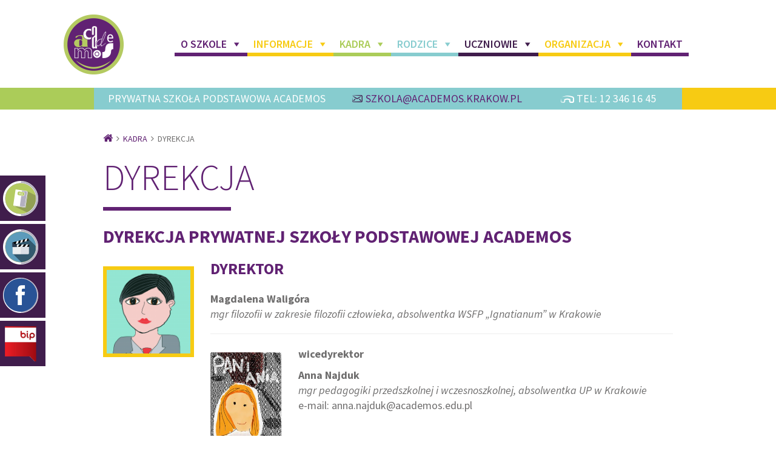

--- FILE ---
content_type: text/html; charset=UTF-8
request_url: https://academos.krakow.pl/kadra/dyrekcja/
body_size: 8777
content:
<!DOCTYPE html>
<html lang="pl-PL">
<head>
	<meta charset="UTF-8">
	<meta name="google-site-verification" content="XrEzBnqwxaixecfhy-CpS2ZF_M5scDvUwQ6C5A1aA9g" />
	<meta name="viewport" content="width=device-width, initial-scale=1.0">
	<meta http-equiv="X-UA-Compatible" content="IE=edge">
	<title>Dyrekcja | Academos</title>

	<link rel="shortcut icon" href="https://academos.krakow.pl/wp-content/themes/academos/images/favicon.ico" type="image/x-icon">
	<link rel="icon" href="https://academos.krakow.pl/wp-content/themes/academos/images/favicon.ico" type="image/x-icon">
	<link rel="profile" href="https://gmpg.org/xfn/11">
	<link rel="pingback" href="https://academos.krakow.pl/xmlrpc.php">
	<script src="//ajax.googleapis.com/ajax/libs/jquery/2.2.0/jquery.min.js"></script>
  <meta name='robots' content='max-image-preview:large' />
<link rel='dns-prefetch' href='//platform-api.sharethis.com' />
<link rel='dns-prefetch' href='//s.w.org' />
<link rel="alternate" type="application/rss+xml" title="Academos &raquo; Kanał z wpisami" href="https://academos.krakow.pl/feed/" />
<link rel="alternate" type="application/rss+xml" title="Academos &raquo; Kanał z komentarzami" href="https://academos.krakow.pl/comments/feed/" />
<script type="text/javascript">
window._wpemojiSettings = {"baseUrl":"https:\/\/s.w.org\/images\/core\/emoji\/14.0.0\/72x72\/","ext":".png","svgUrl":"https:\/\/s.w.org\/images\/core\/emoji\/14.0.0\/svg\/","svgExt":".svg","source":{"concatemoji":"https:\/\/academos.krakow.pl\/wp-includes\/js\/wp-emoji-release.min.js?ver=6.0.11"}};
/*! This file is auto-generated */
!function(e,a,t){var n,r,o,i=a.createElement("canvas"),p=i.getContext&&i.getContext("2d");function s(e,t){var a=String.fromCharCode,e=(p.clearRect(0,0,i.width,i.height),p.fillText(a.apply(this,e),0,0),i.toDataURL());return p.clearRect(0,0,i.width,i.height),p.fillText(a.apply(this,t),0,0),e===i.toDataURL()}function c(e){var t=a.createElement("script");t.src=e,t.defer=t.type="text/javascript",a.getElementsByTagName("head")[0].appendChild(t)}for(o=Array("flag","emoji"),t.supports={everything:!0,everythingExceptFlag:!0},r=0;r<o.length;r++)t.supports[o[r]]=function(e){if(!p||!p.fillText)return!1;switch(p.textBaseline="top",p.font="600 32px Arial",e){case"flag":return s([127987,65039,8205,9895,65039],[127987,65039,8203,9895,65039])?!1:!s([55356,56826,55356,56819],[55356,56826,8203,55356,56819])&&!s([55356,57332,56128,56423,56128,56418,56128,56421,56128,56430,56128,56423,56128,56447],[55356,57332,8203,56128,56423,8203,56128,56418,8203,56128,56421,8203,56128,56430,8203,56128,56423,8203,56128,56447]);case"emoji":return!s([129777,127995,8205,129778,127999],[129777,127995,8203,129778,127999])}return!1}(o[r]),t.supports.everything=t.supports.everything&&t.supports[o[r]],"flag"!==o[r]&&(t.supports.everythingExceptFlag=t.supports.everythingExceptFlag&&t.supports[o[r]]);t.supports.everythingExceptFlag=t.supports.everythingExceptFlag&&!t.supports.flag,t.DOMReady=!1,t.readyCallback=function(){t.DOMReady=!0},t.supports.everything||(n=function(){t.readyCallback()},a.addEventListener?(a.addEventListener("DOMContentLoaded",n,!1),e.addEventListener("load",n,!1)):(e.attachEvent("onload",n),a.attachEvent("onreadystatechange",function(){"complete"===a.readyState&&t.readyCallback()})),(e=t.source||{}).concatemoji?c(e.concatemoji):e.wpemoji&&e.twemoji&&(c(e.twemoji),c(e.wpemoji)))}(window,document,window._wpemojiSettings);
</script>
<style type="text/css">
img.wp-smiley,
img.emoji {
	display: inline !important;
	border: none !important;
	box-shadow: none !important;
	height: 1em !important;
	width: 1em !important;
	margin: 0 0.07em !important;
	vertical-align: -0.1em !important;
	background: none !important;
	padding: 0 !important;
}
</style>
	<link rel='stylesheet' id='overlay-basic-css'  href='https://academos.krakow.pl/wp-content/plugins/wsi/style/jqueryTools/overlay-basic.css?ver=6.0.11' type='text/css' media='all' />
<link rel='stylesheet' id='wp-block-library-css'  href='https://academos.krakow.pl/wp-includes/css/dist/block-library/style.min.css?ver=6.0.11' type='text/css' media='all' />
<style id='global-styles-inline-css' type='text/css'>
body{--wp--preset--color--black: #000000;--wp--preset--color--cyan-bluish-gray: #abb8c3;--wp--preset--color--white: #ffffff;--wp--preset--color--pale-pink: #f78da7;--wp--preset--color--vivid-red: #cf2e2e;--wp--preset--color--luminous-vivid-orange: #ff6900;--wp--preset--color--luminous-vivid-amber: #fcb900;--wp--preset--color--light-green-cyan: #7bdcb5;--wp--preset--color--vivid-green-cyan: #00d084;--wp--preset--color--pale-cyan-blue: #8ed1fc;--wp--preset--color--vivid-cyan-blue: #0693e3;--wp--preset--color--vivid-purple: #9b51e0;--wp--preset--gradient--vivid-cyan-blue-to-vivid-purple: linear-gradient(135deg,rgba(6,147,227,1) 0%,rgb(155,81,224) 100%);--wp--preset--gradient--light-green-cyan-to-vivid-green-cyan: linear-gradient(135deg,rgb(122,220,180) 0%,rgb(0,208,130) 100%);--wp--preset--gradient--luminous-vivid-amber-to-luminous-vivid-orange: linear-gradient(135deg,rgba(252,185,0,1) 0%,rgba(255,105,0,1) 100%);--wp--preset--gradient--luminous-vivid-orange-to-vivid-red: linear-gradient(135deg,rgba(255,105,0,1) 0%,rgb(207,46,46) 100%);--wp--preset--gradient--very-light-gray-to-cyan-bluish-gray: linear-gradient(135deg,rgb(238,238,238) 0%,rgb(169,184,195) 100%);--wp--preset--gradient--cool-to-warm-spectrum: linear-gradient(135deg,rgb(74,234,220) 0%,rgb(151,120,209) 20%,rgb(207,42,186) 40%,rgb(238,44,130) 60%,rgb(251,105,98) 80%,rgb(254,248,76) 100%);--wp--preset--gradient--blush-light-purple: linear-gradient(135deg,rgb(255,206,236) 0%,rgb(152,150,240) 100%);--wp--preset--gradient--blush-bordeaux: linear-gradient(135deg,rgb(254,205,165) 0%,rgb(254,45,45) 50%,rgb(107,0,62) 100%);--wp--preset--gradient--luminous-dusk: linear-gradient(135deg,rgb(255,203,112) 0%,rgb(199,81,192) 50%,rgb(65,88,208) 100%);--wp--preset--gradient--pale-ocean: linear-gradient(135deg,rgb(255,245,203) 0%,rgb(182,227,212) 50%,rgb(51,167,181) 100%);--wp--preset--gradient--electric-grass: linear-gradient(135deg,rgb(202,248,128) 0%,rgb(113,206,126) 100%);--wp--preset--gradient--midnight: linear-gradient(135deg,rgb(2,3,129) 0%,rgb(40,116,252) 100%);--wp--preset--duotone--dark-grayscale: url('#wp-duotone-dark-grayscale');--wp--preset--duotone--grayscale: url('#wp-duotone-grayscale');--wp--preset--duotone--purple-yellow: url('#wp-duotone-purple-yellow');--wp--preset--duotone--blue-red: url('#wp-duotone-blue-red');--wp--preset--duotone--midnight: url('#wp-duotone-midnight');--wp--preset--duotone--magenta-yellow: url('#wp-duotone-magenta-yellow');--wp--preset--duotone--purple-green: url('#wp-duotone-purple-green');--wp--preset--duotone--blue-orange: url('#wp-duotone-blue-orange');--wp--preset--font-size--small: 13px;--wp--preset--font-size--medium: 20px;--wp--preset--font-size--large: 36px;--wp--preset--font-size--x-large: 42px;}.has-black-color{color: var(--wp--preset--color--black) !important;}.has-cyan-bluish-gray-color{color: var(--wp--preset--color--cyan-bluish-gray) !important;}.has-white-color{color: var(--wp--preset--color--white) !important;}.has-pale-pink-color{color: var(--wp--preset--color--pale-pink) !important;}.has-vivid-red-color{color: var(--wp--preset--color--vivid-red) !important;}.has-luminous-vivid-orange-color{color: var(--wp--preset--color--luminous-vivid-orange) !important;}.has-luminous-vivid-amber-color{color: var(--wp--preset--color--luminous-vivid-amber) !important;}.has-light-green-cyan-color{color: var(--wp--preset--color--light-green-cyan) !important;}.has-vivid-green-cyan-color{color: var(--wp--preset--color--vivid-green-cyan) !important;}.has-pale-cyan-blue-color{color: var(--wp--preset--color--pale-cyan-blue) !important;}.has-vivid-cyan-blue-color{color: var(--wp--preset--color--vivid-cyan-blue) !important;}.has-vivid-purple-color{color: var(--wp--preset--color--vivid-purple) !important;}.has-black-background-color{background-color: var(--wp--preset--color--black) !important;}.has-cyan-bluish-gray-background-color{background-color: var(--wp--preset--color--cyan-bluish-gray) !important;}.has-white-background-color{background-color: var(--wp--preset--color--white) !important;}.has-pale-pink-background-color{background-color: var(--wp--preset--color--pale-pink) !important;}.has-vivid-red-background-color{background-color: var(--wp--preset--color--vivid-red) !important;}.has-luminous-vivid-orange-background-color{background-color: var(--wp--preset--color--luminous-vivid-orange) !important;}.has-luminous-vivid-amber-background-color{background-color: var(--wp--preset--color--luminous-vivid-amber) !important;}.has-light-green-cyan-background-color{background-color: var(--wp--preset--color--light-green-cyan) !important;}.has-vivid-green-cyan-background-color{background-color: var(--wp--preset--color--vivid-green-cyan) !important;}.has-pale-cyan-blue-background-color{background-color: var(--wp--preset--color--pale-cyan-blue) !important;}.has-vivid-cyan-blue-background-color{background-color: var(--wp--preset--color--vivid-cyan-blue) !important;}.has-vivid-purple-background-color{background-color: var(--wp--preset--color--vivid-purple) !important;}.has-black-border-color{border-color: var(--wp--preset--color--black) !important;}.has-cyan-bluish-gray-border-color{border-color: var(--wp--preset--color--cyan-bluish-gray) !important;}.has-white-border-color{border-color: var(--wp--preset--color--white) !important;}.has-pale-pink-border-color{border-color: var(--wp--preset--color--pale-pink) !important;}.has-vivid-red-border-color{border-color: var(--wp--preset--color--vivid-red) !important;}.has-luminous-vivid-orange-border-color{border-color: var(--wp--preset--color--luminous-vivid-orange) !important;}.has-luminous-vivid-amber-border-color{border-color: var(--wp--preset--color--luminous-vivid-amber) !important;}.has-light-green-cyan-border-color{border-color: var(--wp--preset--color--light-green-cyan) !important;}.has-vivid-green-cyan-border-color{border-color: var(--wp--preset--color--vivid-green-cyan) !important;}.has-pale-cyan-blue-border-color{border-color: var(--wp--preset--color--pale-cyan-blue) !important;}.has-vivid-cyan-blue-border-color{border-color: var(--wp--preset--color--vivid-cyan-blue) !important;}.has-vivid-purple-border-color{border-color: var(--wp--preset--color--vivid-purple) !important;}.has-vivid-cyan-blue-to-vivid-purple-gradient-background{background: var(--wp--preset--gradient--vivid-cyan-blue-to-vivid-purple) !important;}.has-light-green-cyan-to-vivid-green-cyan-gradient-background{background: var(--wp--preset--gradient--light-green-cyan-to-vivid-green-cyan) !important;}.has-luminous-vivid-amber-to-luminous-vivid-orange-gradient-background{background: var(--wp--preset--gradient--luminous-vivid-amber-to-luminous-vivid-orange) !important;}.has-luminous-vivid-orange-to-vivid-red-gradient-background{background: var(--wp--preset--gradient--luminous-vivid-orange-to-vivid-red) !important;}.has-very-light-gray-to-cyan-bluish-gray-gradient-background{background: var(--wp--preset--gradient--very-light-gray-to-cyan-bluish-gray) !important;}.has-cool-to-warm-spectrum-gradient-background{background: var(--wp--preset--gradient--cool-to-warm-spectrum) !important;}.has-blush-light-purple-gradient-background{background: var(--wp--preset--gradient--blush-light-purple) !important;}.has-blush-bordeaux-gradient-background{background: var(--wp--preset--gradient--blush-bordeaux) !important;}.has-luminous-dusk-gradient-background{background: var(--wp--preset--gradient--luminous-dusk) !important;}.has-pale-ocean-gradient-background{background: var(--wp--preset--gradient--pale-ocean) !important;}.has-electric-grass-gradient-background{background: var(--wp--preset--gradient--electric-grass) !important;}.has-midnight-gradient-background{background: var(--wp--preset--gradient--midnight) !important;}.has-small-font-size{font-size: var(--wp--preset--font-size--small) !important;}.has-medium-font-size{font-size: var(--wp--preset--font-size--medium) !important;}.has-large-font-size{font-size: var(--wp--preset--font-size--large) !important;}.has-x-large-font-size{font-size: var(--wp--preset--font-size--x-large) !important;}
</style>
<link rel='stylesheet' id='contact-form-7-bootstrap-style-css'  href='https://academos.krakow.pl/wp-content/plugins/bootstrap-for-contact-form-7/assets/dist/css/style.min.css?ver=6.0.11' type='text/css' media='all' />
<link rel='stylesheet' id='foobox-free-min-css'  href='https://academos.krakow.pl/wp-content/plugins/foobox-image-lightbox/free/css/foobox.free.min.css?ver=2.7.17' type='text/css' media='all' />
<link rel='stylesheet' id='hide-admin-bar-based-on-user-roles-css'  href='https://academos.krakow.pl/wp-content/plugins/hide-admin-bar-based-on-user-roles/public/css/hide-admin-bar-based-on-user-roles-public.css?ver=3.2.0' type='text/css' media='all' />
<link rel='stylesheet' id='megamenu-css'  href='https://academos.krakow.pl/wp-content/uploads/maxmegamenu/style.css?ver=022e8b' type='text/css' media='all' />
<link rel='stylesheet' id='dashicons-css'  href='https://academos.krakow.pl/wp-includes/css/dashicons.min.css?ver=6.0.11' type='text/css' media='all' />
<link rel='stylesheet' id='_tk-bootstrap-wp-css'  href='https://academos.krakow.pl/wp-content/themes/academos/includes/css/bootstrap-wp.css?ver=6.0.11' type='text/css' media='all' />
<link rel='stylesheet' id='_tk-bootstrap-css'  href='https://academos.krakow.pl/wp-content/themes/academos/includes/resources/bootstrap/css/bootstrap.min.css?ver=6.0.11' type='text/css' media='all' />
<link rel='stylesheet' id='_tk-font-awesome-css'  href='https://academos.krakow.pl/wp-content/themes/academos/includes/css/font-awesome.min.css?ver=4.1.0' type='text/css' media='all' />
<link rel='stylesheet' id='_tk-style-css'  href='https://academos.krakow.pl/wp-content/themes/academos/style.css?ver=6.0.11' type='text/css' media='all' />
<script type='text/javascript' src='https://academos.krakow.pl/wp-content/plugins/wsi/js/jQueryTools/jquery.tools.min.wp-front.v3.js?ver=6.0.11' id='jquery.tools.front-js'></script>
<script type='text/javascript' src='https://academos.krakow.pl/wp-content/plugins/hide-admin-bar-based-on-user-roles/public/js/hide-admin-bar-based-on-user-roles-public.js?ver=3.2.0' id='hide-admin-bar-based-on-user-roles-js'></script>
<script type='text/javascript' src='https://academos.krakow.pl/wp-content/themes/academos/includes/resources/bootstrap/js/bootstrap.min.js?ver=6.0.11' id='_tk-bootstrapjs-js'></script>
<script type='text/javascript' src='https://academos.krakow.pl/wp-content/themes/academos/includes/js/bootstrap-wp.js?ver=6.0.11' id='_tk-bootstrapwp-js'></script>
<script type='text/javascript' src='//platform-api.sharethis.com/js/sharethis.js#product=ga&#038;property=5a5e10cee1dacf0013af2f20' id='googleanalytics-platform-sharethis-js'></script>
<script type='text/javascript' id='foobox-free-min-js-before'>
/* Run FooBox FREE (v2.7.17) */
var FOOBOX = window.FOOBOX = {
	ready: true,
	disableOthers: false,
	o: {wordpress: { enabled: true }, countMessage:'image %index of %total', excludes:'.fbx-link,.nofoobox,.nolightbox,a[href*="pinterest.com/pin/create/button/"]', affiliate : { enabled: false }},
	selectors: [
		".foogallery-container.foogallery-lightbox-foobox", ".foogallery-container.foogallery-lightbox-foobox-free", ".gallery", ".wp-block-gallery", ".wp-caption", ".wp-block-image", "a:has(img[class*=wp-image-])", ".foobox"
	],
	pre: function( $ ){
		// Custom JavaScript (Pre)
		
	},
	post: function( $ ){
		// Custom JavaScript (Post)
		
		// Custom Captions Code
		
	},
	custom: function( $ ){
		// Custom Extra JS
		
	}
};
</script>
<script type='text/javascript' src='https://academos.krakow.pl/wp-content/plugins/foobox-image-lightbox/free/js/foobox.free.min.js?ver=2.7.17' id='foobox-free-min-js'></script>
<link rel="https://api.w.org/" href="https://academos.krakow.pl/wp-json/" /><link rel="alternate" type="application/json" href="https://academos.krakow.pl/wp-json/wp/v2/pages/307" /><link rel="EditURI" type="application/rsd+xml" title="RSD" href="https://academos.krakow.pl/xmlrpc.php?rsd" />
<link rel="wlwmanifest" type="application/wlwmanifest+xml" href="https://academos.krakow.pl/wp-includes/wlwmanifest.xml" /> 
<meta name="generator" content="WordPress 6.0.11" />
<link rel="canonical" href="https://academos.krakow.pl/kadra/dyrekcja/" />
<link rel='shortlink' href='https://academos.krakow.pl/?p=307' />
<link rel="alternate" type="application/json+oembed" href="https://academos.krakow.pl/wp-json/oembed/1.0/embed?url=https%3A%2F%2Facademos.krakow.pl%2Fkadra%2Fdyrekcja%2F" />
<link rel="alternate" type="text/xml+oembed" href="https://academos.krakow.pl/wp-json/oembed/1.0/embed?url=https%3A%2F%2Facademos.krakow.pl%2Fkadra%2Fdyrekcja%2F&#038;format=xml" />
		<style type="text/css">
			div.wpcf7 .ajax-loader {
				background-image: url('https://academos.krakow.pl/wp-content/plugins/contact-form-7/images/ajax-loader.gif');
			}
		</style>
		<style type="text/css">.recentcomments a{display:inline !important;padding:0 !important;margin:0 !important;}</style><script>
(function() {
	(function (i, s, o, g, r, a, m) {
		i['GoogleAnalyticsObject'] = r;
		i[r] = i[r] || function () {
				(i[r].q = i[r].q || []).push(arguments)
			}, i[r].l = 1 * new Date();
		a = s.createElement(o),
			m = s.getElementsByTagName(o)[0];
		a.async = 1;
		a.src = g;
		m.parentNode.insertBefore(a, m)
	})(window, document, 'script', 'https://google-analytics.com/analytics.js', 'ga');

	ga('create', 'UA-112549076-1', 'auto');
			ga('send', 'pageview');
	})();
</script>
		<style type="text/css" id="wp-custom-css">
			.lcp_customfield {
    font-size: 19px;
    font-weight: 900;
    margin-bottom: 6px;
}		</style>
		<style type="text/css">/** Mega Menu CSS: fs **/</style>
	<!-- sliding tabs -->
	<script type="text/javascript">
		$(function(){
			$("#change-class").css("left","-225px");
			$("#change-class").hover(function(){
				$("#change-class").animate({left: "0px"}, {queue:false,duration:500} );
				$(this).addClass("zamknij"); 
				return false;
			},
			function(){	
				$("#change-class").animate({left: "-225px"}, {queue:false,duration:500} );
				$(this).removeClass("zamknij"); 
				return false;
			});
		});	
	
		$(function(){
			$("#dziennik").css("left","-225px");
			$("#dziennik").hover(function(){
				$("#dziennik").animate({left: "0px"}, {queue:false,duration:500} );
				$(this).addClass("zamknij"); 
				return false;
			},
			function(){	
				$("#dziennik").animate({left: "-225px"}, {queue:false,duration:500} );
				$(this).removeClass("zamknij"); 
				return false;
			});
		});
		
		$(function(){
			$("#movies").css("left","-225px");
			$("#movies").hover(function(){
				$("#movies").animate({left: "0px"}, {queue:false,duration:500} );
				$(this).addClass("zamknij"); 
				return false;
			},
			function(){	
				$("#movies").animate({left: "-225px"}, {queue:false,duration:500} );
				$(this).removeClass("zamknij"); 
				return false;
			});
		});		

		$(function(){
			$("#facebooktab").css("left","-225px");
			$("#facebooktab").hover(function(){
				$("#facebooktab").animate({left: "0px"}, {queue:false,duration:500} );
				$(this).addClass("zamknij"); 
				return false;
			},
			function(){	
				$("#facebooktab").animate({left: "-225px"}, {queue:false,duration:500} );
				$(this).removeClass("zamknij"); 
				return false;
			});
		});	
		
		$(function(){
			$("#biptab").css("left","-225px");
			$("#biptab").hover(function(){
				$("#biptab").animate({left: "0px"}, {queue:false,duration:500} );
				$(this).addClass("zamknij"); 
				return false;
			},
			function(){	
				$("#biptab").animate({left: "-225px"}, {queue:false,duration:500} );
				$(this).removeClass("zamknij"); 
				return false;
			});
		});		
		
	</script>	
	
	
	<!-- on hover open div -->
	<script type="text/javascript">
	
		$(".panel-heading").mouseenter(function () {
			$(".panel-collapse").fadeIn();
		});
		 $(".panel-collapse").mouseleave(function(){
			   $(".panel-collapse").fadeOut();
		});
	
	
		$(".main-school-inside").mouseenter(function () {
				$(".main-school-content").fadeIn();
			});
		 $(".main-school-content").mouseleave(function(){
			   $(".main-school-content").fadeOut();
		});
	</script>	
	
	
				
</head>

<body data-rsssl=1 class="page-template-default page page-id-307 page-child parent-pageid-10 mega-menu-primary group-blog">		
	<div class="container top-tabs">
		<div class="row">
			<div class="col-sm-12 sm-hidden">
				<div class="tabs-change-class2">
					<a href="http://klasy-7-8.academos.krakow.pl/" target="_blank">
						<div id="change-class2"> 
							<b>Klasy</b><br />7-8
						</div>
					</a>
				</div>
			</div>
			<div class="col-sm-12 sm-hidden">
				<div class="tabs-all2">
					<a href="https://synergia.librus.pl/loguj" target="_blank">
						<div id="dziennik2">
							<b>Dziennik</b><br />elektroniczny
						</div>
					</a>
				</div>
			</div>
			<div class="col-sm-12">
				<div class="tabs-movies2">
					<a href="#">
						<div id="movies2">
							<a href="https://youtu.be/WsKEC_pknCs" target="_blank">Happy <b>Academos</b></a>
							<br />
							<a href="https://youtu.be/T_l99blSeMs" target="_blank">Kadra <b>Academos</b></a>
						</div>
					</a>
				</div>				
			</div>
		</div>
	</div>		

<header id="masthead" class="site-header" role="banner">
	<div class="container">
		<div class="row">
			<div class="site-header-inner col-sm-2">

				

				<div class="site-branding">
					<a href="https://academos.krakow.pl/" title="Academos" rel="home">
						<img src="https://academos.krakow.pl/wp-content/themes/academos/images/logo-academos.png" alt="Academos">
					</a>
				</div>

			</div>
			
			<div class="site-navigation-inner col-sm-10">
				<div class="navbar navbar-default">
					

					<!-- The WordPress Menu goes here -->
					<div id="mega-menu-wrap-primary" class="mega-menu-wrap"><div class="mega-menu-toggle"><div class="mega-toggle-blocks-left"></div><div class="mega-toggle-blocks-center"></div><div class="mega-toggle-blocks-right"><div class='mega-toggle-block mega-menu-toggle-block mega-toggle-block-1' id='mega-toggle-block-1' tabindex='0'><span class='mega-toggle-label' role='button' aria-expanded='false'><span class='mega-toggle-label-closed'>MENU</span><span class='mega-toggle-label-open'>MENU</span></span></div></div></div><ul id="mega-menu-primary" class="mega-menu max-mega-menu mega-menu-horizontal mega-no-js" data-event="hover_intent" data-effect="fade_up" data-effect-speed="200" data-effect-mobile="disabled" data-effect-speed-mobile="0" data-mobile-force-width="false" data-second-click="close" data-document-click="collapse" data-vertical-behaviour="standard" data-breakpoint="600" data-unbind="true" data-mobile-state="collapse_all" data-hover-intent-timeout="300" data-hover-intent-interval="100"><li class='mega-menu-item mega-menu-item-type-custom mega-menu-item-object-custom mega-menu-item-has-children mega-align-bottom-left mega-menu-flyout mega-menu-item-6209' id='mega-menu-item-6209'><a class="mega-menu-link" aria-haspopup="true" aria-expanded="false" tabindex="0">O szkole<span class="mega-indicator"></span></a>
<ul class="mega-sub-menu">
<li class='mega-menu-item mega-menu-item-type-post_type mega-menu-item-object-page mega-menu-item-6210' id='mega-menu-item-6210'><a class="mega-menu-link" href="https://academos.krakow.pl/misja-szkoly/">Misja szkoły</a></li><li class='mega-menu-item mega-menu-item-type-post_type mega-menu-item-object-page mega-menu-item-18159' id='mega-menu-item-18159'><a class="mega-menu-link" href="https://academos.krakow.pl/statut-2/">Statut</a></li><li class='mega-menu-item mega-menu-item-type-post_type mega-menu-item-object-page mega-menu-item-6211' id='mega-menu-item-6211'><a class="mega-menu-link" href="https://academos.krakow.pl/projekty-edukacyjne/">Projekty edukacyjne</a></li><li class='mega-menu-item mega-menu-item-type-post_type mega-menu-item-object-page mega-menu-item-27555' id='mega-menu-item-27555'><a class="mega-menu-link" href="https://academos.krakow.pl/klasa-dwujezyczna/">Klasa dwujęzyczna</a></li><li class='mega-menu-item mega-menu-item-type-post_type mega-menu-item-object-page mega-menu-item-6212' id='mega-menu-item-6212'><a class="mega-menu-link" href="https://academos.krakow.pl/niecodzienne-wydarzenia-w-academosie/">Niecodzienne wydarzenia</a></li><li class='mega-menu-item mega-menu-item-type-post_type mega-menu-item-object-page mega-menu-item-6213' id='mega-menu-item-6213'><a class="mega-menu-link" href="https://academos.krakow.pl/szkola/hymn-szkoly/">Hymn szkoły</a></li><li class='mega-menu-item mega-menu-item-type-post_type mega-menu-item-object-page mega-menu-item-6215' id='mega-menu-item-6215'><a class="mega-menu-link" href="https://academos.krakow.pl/galeria/">Galeria</a></li><li class='mega-menu-item mega-menu-item-type-post_type mega-menu-item-object-page mega-menu-item-14661' id='mega-menu-item-14661'><a class="mega-menu-link" href="https://academos.krakow.pl/polityka-prywatnosci/">Polityka prywatności</a></li><li class='mega-menu-item mega-menu-item-type-post_type mega-menu-item-object-page mega-menu-item-14660' id='mega-menu-item-14660'><a class="mega-menu-link" href="https://academos.krakow.pl/polityka-cookies/">Polityka cookies</a></li><li class='mega-menu-item mega-menu-item-type-post_type mega-menu-item-object-page mega-menu-item-28064' id='mega-menu-item-28064'><a class="mega-menu-link" href="https://academos.krakow.pl/standardy-ochrony-maloletnich/">Standardy ochrony małoletnich</a></li></ul>
</li><li class='mega-menu-item mega-menu-item-type-custom mega-menu-item-object-custom mega-menu-item-has-children mega-align-bottom-left mega-menu-flyout mega-menu-item-6216' id='mega-menu-item-6216'><a class="mega-menu-link" aria-haspopup="true" aria-expanded="false" tabindex="0">Informacje<span class="mega-indicator"></span></a>
<ul class="mega-sub-menu">
<li class='mega-menu-item mega-menu-item-type-post_type mega-menu-item-object-page mega-menu-item-6217' id='mega-menu-item-6217'><a class="mega-menu-link" href="https://academos.krakow.pl/szkola/rekrutacja/">Rekrutacja</a></li><li class='mega-menu-item mega-menu-item-type-post_type mega-menu-item-object-page mega-menu-item-6218' id='mega-menu-item-6218'><a class="mega-menu-link" href="https://academos.krakow.pl/rodzice/oplaty/">Opłaty</a></li><li class='mega-menu-item mega-menu-item-type-post_type mega-menu-item-object-page mega-menu-item-6219' id='mega-menu-item-6219'><a class="mega-menu-link" href="https://academos.krakow.pl/rodzice/adaptacja-dziecka-do-szkoly/">Adaptacja dziecka do szkoły</a></li><li class='mega-menu-item mega-menu-item-type-post_type mega-menu-item-object-page mega-menu-item-6220' id='mega-menu-item-6220'><a class="mega-menu-link" href="https://academos.krakow.pl/rodzice/podreczniki/">Podręczniki 0-8</a></li><li class='mega-menu-item mega-menu-item-type-post_type mega-menu-item-object-page mega-menu-item-6221' id='mega-menu-item-6221'><a class="mega-menu-link" href="https://academos.krakow.pl/stolowka/">Obiady</a></li><li class='mega-menu-item mega-menu-item-type-post_type mega-menu-item-object-page mega-menu-item-6223' id='mega-menu-item-6223'><a class="mega-menu-link" href="https://academos.krakow.pl/rodzice/wyprawka/">Wyprawka</a></li></ul>
</li><li class='mega-menu-item mega-menu-item-type-custom mega-menu-item-object-custom mega-current-menu-ancestor mega-current-menu-parent mega-menu-item-has-children mega-align-bottom-left mega-menu-flyout mega-menu-item-2604' id='mega-menu-item-2604'><a class="mega-menu-link" aria-haspopup="true" aria-expanded="false" tabindex="0">Kadra<span class="mega-indicator"></span></a>
<ul class="mega-sub-menu">
<li class='mega-menu-item mega-menu-item-type-post_type mega-menu-item-object-page mega-current-menu-item mega-page_item mega-page-item-307 mega-current_page_item mega-menu-item-2610' id='mega-menu-item-2610'><a class="mega-menu-link" href="https://academos.krakow.pl/kadra/dyrekcja/">Dyrekcja</a></li><li class='mega-menu-item mega-menu-item-type-post_type mega-menu-item-object-page mega-menu-item-2621' id='mega-menu-item-2621'><a class="mega-menu-link" href="https://academos.krakow.pl/kadra/nauczyciele/">Nauczyciele</a></li><li class='mega-menu-item mega-menu-item-type-post_type mega-menu-item-object-page mega-menu-item-2611' id='mega-menu-item-2611'><a class="mega-menu-link" href="https://academos.krakow.pl/kadra/administracja/">Administracja</a></li><li class='mega-menu-item mega-menu-item-type-post_type mega-menu-item-object-page mega-menu-item-2622' id='mega-menu-item-2622'><a class="mega-menu-link" href="https://academos.krakow.pl/kadra/szkolenia-nauczycieli/">Szkolenia nauczycieli</a></li><li class='mega-menu-item mega-menu-item-type-post_type mega-menu-item-object-page mega-menu-item-28311' id='mega-menu-item-28311'><a class="mega-menu-link" href="https://academos.krakow.pl/kadra/wyjazdy-szkoleniowe-nauczycieli-erasmus/">Wyjazdy szkoleniowe nauczycieli (FERS)</a></li><li class='mega-menu-item mega-menu-item-type-post_type mega-menu-item-object-page mega-menu-item-28403' id='mega-menu-item-28403'><a class="mega-menu-link" href="https://academos.krakow.pl/kadra/teacher-training-abroad-fers/">Teacher training abroad (FERS)</a></li></ul>
</li><li class='mega-menu-item mega-menu-item-type-custom mega-menu-item-object-custom mega-menu-item-has-children mega-align-bottom-left mega-menu-flyout mega-menu-item-943' id='mega-menu-item-943'><a class="mega-menu-link" aria-haspopup="true" aria-expanded="false" tabindex="0">Rodzice<span class="mega-indicator"></span></a>
<ul class="mega-sub-menu">
<li class='mega-menu-item mega-menu-item-type-post_type mega-menu-item-object-page mega-menu-item-2584' id='mega-menu-item-2584'><a class="mega-menu-link" href="https://academos.krakow.pl/rodzice/profilaktyka-zdrowotna/">Profilaktyka zdrowotna</a></li><li class='mega-menu-item mega-menu-item-type-post_type mega-menu-item-object-page mega-menu-item-2596' id='mega-menu-item-2596'><a class="mega-menu-link" href="https://academos.krakow.pl/rodzice/przydatne-linki/">Przydatne linki</a></li><li class='mega-menu-item mega-menu-item-type-post_type mega-menu-item-object-page mega-menu-item-2585' id='mega-menu-item-2585'><a class="mega-menu-link" href="https://academos.krakow.pl/rodzice/adaptacja-dziecka-do-szkoly/">Adaptacja dziecka do szkoły</a></li><li class='mega-menu-item mega-menu-item-type-custom mega-menu-item-object-custom mega-menu-item-944' id='mega-menu-item-944'><a class="mega-menu-link" href="https://synergia.librus.pl/">LIBRUS</a></li><li class='mega-menu-item mega-menu-item-type-post_type mega-menu-item-object-page mega-menu-item-28223' id='mega-menu-item-28223'><a class="mega-menu-link" href="https://academos.krakow.pl/do-pobrania/">Do pobrania</a></li></ul>
</li><li class='mega-menu-item mega-menu-item-type-custom mega-menu-item-object-custom mega-menu-item-has-children mega-align-bottom-left mega-menu-flyout mega-menu-item-2635' id='mega-menu-item-2635'><a class="mega-menu-link" aria-haspopup="true" aria-expanded="false" tabindex="0">Uczniowie<span class="mega-indicator"></span></a>
<ul class="mega-sub-menu">
<li class='mega-menu-item mega-menu-item-type-post_type mega-menu-item-object-page mega-menu-item-2645' id='mega-menu-item-2645'><a class="mega-menu-link" href="https://academos.krakow.pl/uczniowie/osiagniecia-uczniow/">Osiągnięcia uczniów</a></li><li class='mega-menu-item mega-menu-item-type-post_type mega-menu-item-object-page mega-menu-item-2644' id='mega-menu-item-2644'><a class="mega-menu-link" href="https://academos.krakow.pl/uczniowie/regulaminy/">Regulaminy</a></li><li class='mega-menu-item mega-menu-item-type-post_type mega-menu-item-object-page mega-menu-item-2643' id='mega-menu-item-2643'><a class="mega-menu-link" href="https://academos.krakow.pl/uczniowie/samorzad-uczniowski/">Samorząd uczniowski</a></li><li class='mega-menu-item mega-menu-item-type-post_type mega-menu-item-object-page mega-menu-item-2642' id='mega-menu-item-2642'><a class="mega-menu-link" href="https://academos.krakow.pl/uczniowie/linki-z-zadaniami/">Linki z zadaniami</a></li><li class='mega-menu-item mega-menu-item-type-post_type mega-menu-item-object-page mega-menu-item-2652' id='mega-menu-item-2652'><a class="mega-menu-link" href="https://academos.krakow.pl/uczniowie/gazetka-szkolna/">Gazetka szkolna</a></li><li class='mega-menu-item mega-menu-item-type-post_type mega-menu-item-object-page mega-menu-item-6214' id='mega-menu-item-6214'><a class="mega-menu-link" href="https://academos.krakow.pl/system-oceniania/">System oceniania</a></li><li class='mega-menu-item mega-menu-item-type-post_type mega-menu-item-object-page mega-menu-item-14516' id='mega-menu-item-14516'><a class="mega-menu-link" href="https://academos.krakow.pl/uczniowie/kryteria-oceniania/">Kryteria oceniania</a></li></ul>
</li><li class='mega-menu-item mega-menu-item-type-custom mega-menu-item-object-custom mega-menu-item-has-children mega-align-bottom-left mega-menu-flyout mega-menu-item-2636' id='mega-menu-item-2636'><a class="mega-menu-link" aria-haspopup="true" aria-expanded="false" tabindex="0">Organizacja<span class="mega-indicator"></span></a>
<ul class="mega-sub-menu">
<li class='mega-menu-item mega-menu-item-type-post_type mega-menu-item-object-page mega-menu-item-2648' id='mega-menu-item-2648'><a class="mega-menu-link" href="https://academos.krakow.pl/organizacja/biblioteka/">Biblioteka</a></li><li class='mega-menu-item mega-menu-item-type-post_type mega-menu-item-object-page mega-menu-item-2647' id='mega-menu-item-2647'><a class="mega-menu-link" href="https://academos.krakow.pl/organizacja/kalendarium/">KALENDARIUM</a></li><li class='mega-menu-item mega-menu-item-type-post_type mega-menu-item-object-page mega-menu-item-2646' id='mega-menu-item-2646'><a class="mega-menu-link" href="https://academos.krakow.pl/organizacja/plany-lekcji/">Plany lekcji dostępne w dzienniku Librus</a></li><li class='mega-menu-item mega-menu-item-type-post_type mega-menu-item-object-page mega-menu-item-2653' id='mega-menu-item-2653'><a class="mega-menu-link" href="https://academos.krakow.pl/uczniowie/kolka-zainteresowan/">Kółka zainteresowań</a></li><li class='mega-menu-item mega-menu-item-type-post_type mega-menu-item-object-page mega-menu-item-2655' id='mega-menu-item-2655'><a class="mega-menu-link" href="https://academos.krakow.pl/organizacja/kolka-dodatkowe/">Kółka dodatkowe</a></li><li class='mega-menu-item mega-menu-item-type-post_type mega-menu-item-object-page mega-menu-item-2654' id='mega-menu-item-2654'><a class="mega-menu-link" href="https://academos.krakow.pl/organizacja/harmonogram-konkursow/">Harmonogram konkursów</a></li></ul>
</li><li class='mega-menu-item mega-menu-item-type-post_type mega-menu-item-object-page mega-align-bottom-left mega-menu-flyout mega-menu-item-2637' id='mega-menu-item-2637'><a class="mega-menu-link" href="https://academos.krakow.pl/kontakt/" tabindex="0">Kontakt</a></li></ul></div>
				</div><!-- .navbar -->
			</div>			
			
			
		</div>
	</div><!-- .container -->
</header><!-- #masthead -->

<div class="container-fluid top-info">
	<div class="row">
	
		<div class="container top-info-inside">
			<div class="row">	
				<div class="col-sm-12 col-md-5">
					Prywatna szkoła podstawowa Academos
				</div>
				<div class="col-sm-6 col-md-4 top-mail">
					<a href="mailto:szkola@academos.krakow.pl">szkola@academos.krakow.pl</a>
				</div>
				<div class="col-sm-6 col-md-3 top-tel">
					<span>tel: 12 346 16 45</span>
				</div>
			</div>
		</div>	
	
	</div>
</div>	

	




<div class="main-content">

	

	<div class="container">
		<div class="row">
			<div id="content" class="main-content-inner col-sm-12 col-md-12">



<div class="breadcrumbs">
    <!-- Breadcrumb NavXT 7.1.0 -->
<span property="itemListElement" typeof="ListItem"><a property="item" typeof="WebPage" title="" href="https://academos.krakow.pl" class="home"><span property="name">Academos</span></a><meta property="position" content="1"></span><i class="fa fa-angle-right"></i><span property="itemListElement" typeof="ListItem"><a property="item" typeof="WebPage" title="Go to Kadra." href="https://academos.krakow.pl/kadra/" class="post post-page"><span property="name">Kadra</span></a><meta property="position" content="2"></span><i class="fa fa-angle-right"></i><span property="itemListElement" typeof="ListItem"><span property="name">Dyrekcja</span><meta property="position" content="3"></span></div>


	
		
<article id="post-307" class="post-307 page type-page status-publish hentry">
	<header>
		<h1 class="page-title">Dyrekcja</h1>
	</header><!-- .entry-header -->

	<div class="entry-content">
		<div class="entry-content-thumbnail">
					</div>
		<h2>Dyrekcja Prywatnej Szkoły Podstawowej ACADEMOS</h2>
<p><a href="https://academos.krakow.pl/wp-content/uploads/2016/12/Pani-Dyrektor-Magdalena-Waligora.png"><img class="alignleft size-thumbnail wp-image-3213 kadra" src="https://academos.krakow.pl/wp-content/uploads/2016/12/Pani-Dyrektor-Magdalena-Waligora-150x150.png" alt="" width="150" height="150" srcset="https://academos.krakow.pl/wp-content/uploads/2016/12/Pani-Dyrektor-Magdalena-Waligora-150x150.png 150w, https://academos.krakow.pl/wp-content/uploads/2016/12/Pani-Dyrektor-Magdalena-Waligora-54x54.png 54w" sizes="(max-width: 150px) 100vw, 150px" /></a></p>
<h3>dyrektor</h3>
<p><strong>Magdalena Waligóra</strong><br />
<em>mgr filozofii w zakresie filozofii człowieka, absolwentka WSFP &#8222;Ignatianum&#8221; w Krakowie<br />
</em></p><hr /><p style="text-align: left;"><a href="https://academos.krakow.pl/wp-content/uploads/2017/04/Anna-Lipiec.jpg"><img loading="lazy" class="wp-image-3701 alignleft" src="https://academos.krakow.pl/wp-content/uploads/2017/04/Anna-Lipiec-225x300.jpg" alt="" width="118" height="157" srcset="https://academos.krakow.pl/wp-content/uploads/2017/04/Anna-Lipiec-225x300.jpg 225w, https://academos.krakow.pl/wp-content/uploads/2017/04/Anna-Lipiec-768x1024.jpg 768w, https://academos.krakow.pl/wp-content/uploads/2017/04/Anna-Lipiec.jpg 1536w" sizes="(max-width: 118px) 100vw, 118px" /></a></p>
<p style="text-align: left;"><strong>wicedyrektor</strong></p>
<p style="text-align: left;"><strong>Anna Najduk</strong><br />
<em>mgr pedagogiki przedszkolnej i wczesnoszkolnej, absolwentka UP w Krakowie<br />
</em>e-mail: anna.najduk@academos.edu.pl<em><br />
</em></p>
					</div><!-- .entry-content -->
	</article><!-- #post-## -->

		
	
	

			</div><!-- close .*-inner (main-content or sidebar, depending if sidebar is used) -->
		</div><!-- close .row -->
	</div><!-- close .container -->
	
	
</div><!-- close .main-content -->

	<div class="container top-tabs sm-up-hidden">
		<div class="row">
			
						<div class="col-sm-12 sm-up-hidden">
				<div class="tabs-all2">
					<a href="https://synergia.librus.pl/loguj" target="_blank">
						<div id="dziennik2">
							<b>Dziennik</b><br />elektroniczny
						</div>
					</a>
				</div>
			</div>
		</div>
	</div>

<footer id="colophon" class="site-footer" role="contentinfo">
	<div class="container">
		<div class="row">
			<div class="site-footer-inner col-sm-12">

				<div class="site-info">
					
					Copyright &copy; ACADEMOS 2012 - 2025 realizacja:
                    <a class="credits" rel="nofollow" href="http://smartprojects.pl" target="_blank" title="SmartProjects" alt="SmartProjects">SmartProjects.pl</a>
				
				</div><!-- close .site-info -->

			</div>
		</div>
	</div><!-- close .container -->
</footer><!-- close #colophon -->

<script type='text/javascript' src='https://academos.krakow.pl/wp-includes/js/dist/vendor/regenerator-runtime.min.js?ver=0.13.9' id='regenerator-runtime-js'></script>
<script type='text/javascript' src='https://academos.krakow.pl/wp-includes/js/dist/vendor/wp-polyfill.min.js?ver=3.15.0' id='wp-polyfill-js'></script>
<script type='text/javascript' id='contact-form-7-js-extra'>
/* <![CDATA[ */
var wpcf7 = {"api":{"root":"https:\/\/academos.krakow.pl\/wp-json\/","namespace":"contact-form-7\/v1"}};
/* ]]> */
</script>
<script type='text/javascript' src='https://academos.krakow.pl/wp-content/plugins/contact-form-7/includes/js/index.js?ver=5.6.2' id='contact-form-7-js'></script>
<script type='text/javascript' src='https://academos.krakow.pl/wp-includes/js/jquery/jquery.form.min.js?ver=4.3.0' id='jquery-form-js'></script>
<script type='text/javascript' src='https://academos.krakow.pl/wp-content/plugins/bootstrap-for-contact-form-7/assets/dist/js/scripts.min.js?ver=1.4.8' id='contact-form-7-bootstrap-js'></script>
<script type='text/javascript' src='https://academos.krakow.pl/wp-content/themes/academos/includes/js/skip-link-focus-fix.js?ver=20130115' id='_tk-skip-link-focus-fix-js'></script>
<script type='text/javascript' src='https://academos.krakow.pl/wp-includes/js/hoverIntent.min.js?ver=1.10.2' id='hoverIntent-js'></script>
<script type='text/javascript' id='megamenu-js-extra'>
/* <![CDATA[ */
var megamenu = {"timeout":"300","interval":"100"};
/* ]]> */
</script>
<script type='text/javascript' src='https://academos.krakow.pl/wp-content/plugins/megamenu/js/maxmegamenu.js?ver=2.9.8' id='megamenu-js'></script>
	<div class="tabs-all">
		<a href="https://synergia.librus.pl/loguj" target="_blank">
			<div id="dziennik">
				<b>Dziennik</b><br />elektroniczny
			</div>
		</a>
	</div>
	
	<div class="tabs-movies">
		<a href="#">
			<div id="movies">
				<a href="https://youtu.be/WsKEC_pknCs" target="_blank">Happy <b>Academos</b></a>
				<br />
				<a href="https://youtu.be/T_l99blSeMs" target="_blank">Kadra <b>Academos</b></a>
			</div>
		</a>
	</div>	
	
	<div class="tabs-fb">
		<a href="https://www.facebook.com/Prywatna-Szko%C5%82a-Podstawowa-Academos-102353579082819" target="_blank">
			<div id="facebooktab">
				<b>FACEBOOK</b><br />śledź nas!
			</div>
		</a>
	</div>
	
	<div class="tabs-bip">
		<a href="https://bip.malopolska.pl/academos" target="_blank">
			<div id="biptab">
				<b>BIULETYN INF.</b><br />Publicznej
			</div>
		</a>
	</div>

	
	
</body>
</html>


--- FILE ---
content_type: text/css
request_url: https://academos.krakow.pl/wp-content/themes/academos/style.css?ver=6.0.11
body_size: 6617
content:
@import url('https://fonts.googleapis.com/css?family=Source+Sans+Pro:200,200i,300,300i,400,400i,600,600i,700,700i,900&subset=latin-ext');

/*
Theme Name: Academos
Author: SmartProjects.pl
Author URI: http://smartprojects.pl/
Description: Theme made by SmartProjets.pl for Academos.
Version: 1.0
*/

ul{list-style:none}


/* This is a small security for too long strings titles */
body {
	word-wrap: break-word; 
}

/* Alignment */
.alignleft {
	display: inline;
	float: left;
	margin-right: 1.5em;
}
.alignright {
	display: inline;
	float: right;
	margin-left: 1.5em;
}
.aligncenter {
	clear: both;
	display: block;
	margin: 0 auto;
}


/* Images and wp-captions should always fit and be responsive */
img {
	display: inline-block;
	height: auto;
	max-width: 100%;
}
img[class*="wp-image-"] {
	margin-top: 10px;
	margin-bottom: 10px;
}
.wp-caption {
	border: 1px solid #ccc;
	margin-bottom: 10px;
	max-width: 100%;
	border: 1px solid #ccc;
	border-radius: 4px;
	padding: 0 10px;
}
.wp-caption.aligncenter {
	margin-bottom: 10px;
}
.wp-caption img[class*="wp-image-"] {
	display: block;
}
.wp-caption .wp-caption-text {
	text-align: center;
	margin-top: 10px;
}

/* WP Gallery */
.gallery {
	margin-bottom: 1.5em;
}
.gallery a img {
	border: none;
	height: auto;
	max-width: 90%;
}
.gallery dd {
	margin: 0;
}
.gallery-caption {
	display: block;
}

/* Make sure embeds and iframes fit their containers */
embed,
iframe,
object {
	max-width: 100%;
}


/* Text meant only for screen readers */
.screen-reader-text {
	clip: rect(1px, 1px, 1px, 1px);
	position: absolute !important;
}
.screen-reader-text:hover,
.screen-reader-text:active,
.screen-reader-text:focus {
	background-color: #f1f1f1;
	border-radius: 3px;
	box-shadow: 0 0 2px 2px rgba(0, 0, 0, 0.6);
	clip: auto !important;
	color: #21759b;
	display: block;
	font-size: 14px;
	font-weight: bold;
	height: auto;
	left: 5px;
	line-height: normal;
	padding: 15px 23px 14px;
	text-decoration: none;
	top: 5px;
	width: auto;
	z-index: 100000; /* Above WP toolbar */
}


/* Content */
.main-content-inner {
	padding-bottom: 1.5em;
}
.hentry {
	margin: 0 0 1.5em;
}
.sticky {
	display: block;
}
.bypostauthor {
	display: block;
}


/* Clearing */
.clear {
	clear: both;
}

/* Navigation */

.dropdown-submenu{position:relative;}
.dropdown-submenu>.dropdown-menu{top:0;left:100%;-webkit-border-radius:0 6px 6px 6px;-moz-border-radius:0 6px 6px 6px;border-radius:0 6px 6px 6px;}
.dropdown-submenu:active>.dropdown-menu, .dropdown-submenu:hover>.dropdown-menu {
display: block;
}
.dropdown-submenu>a:after{display:block;content:" ";float:right;width:0;height:0;border-color:transparent;border-style:solid;border-width:5px 0 5px 5px;border-left-color:#cccccc;margin-top:5px;margin-right:-10px;}
.dropdown-submenu:active>a:after{border-left-color:#ffffff;}
.dropdown-submenu.pull-left{float:none;}.dropdown-submenu.pull-left>.dropdown-menu{left:-100%;margin-left:10px;-webkit-border-radius:6px 0 6px 6px;-moz-border-radius:6px 0 6px 6px;border-radius:6px 0 6px 6px;}


/* Here some needed widget styles
 * Most widgets are adapted in the file bootstrap-wp.js - and REALLY easy to modify! ;) */
.widget { margin-bottom: 2em; }
.widget_nav_menu ul.sub-menu li, .widget_pages ul.children li { padding-left: 15px; }

/* Hiding the search widget's button in widgets. thats just too old-skool. :) but if you want it back, just delete the next line.
 * Note: you can change the whole appearance of the search_form() function in our searchform.php */
.widget_search .search-form input[type="submit"] { display: none; }

/* Make sure select elements fit in widgets */
.widget select {
	max-width: 100%;
}

/* Nested comments? They are threaded and nested already, you just need to add your own styling to finalize!
 * For example with some margin, like the line below ;) Delete, modify, change classes in HTML if you desire another style */
 .comment .children { margin-left: 1.5em; }


.entry-meta {clear: both;font-size:14px;text-transform:uppercase;color:#612273;}
.posted-on{position:relative;top:-20px;}



body{font-family: 'Source Sans Pro', sans-serif;font-weight:400;padding-top:24px;color:#6F6E6E;font-size:18px;}
a.more-link{color:#612273;text-transform:uppercase;font-weight:600;font-size:16px;}
a{color:#612273;}
a:hover, a:focus, a:active{text-decoration:none;outline: 0;}
label{display:block;font-weight:500;}
.form-control{border-radius:0;box-shadow:none;}
.help-block{font-size:13px;}
.btn-primary{background-color:#612273;border-color:#612273;border-radius:0;color:#fff;font-size:20px;font-weight:500;padding:10px 30px;text-transform:uppercase;}
.btn-primary:hover{background-color:#ABCC59;border-color:#ABCC59;}

.post.hentry{overflow:auto;}
.pager li > a{background-color:#612273;border-color:#612273;border-radius:0;color:#fff;font-size:20px;font-weight:500;text-transform:uppercase;}
.pager li > a:hover{background-color:#ABCC59;border-color:#ABCC59;}
.pager .nav-previous a{margin-bottom:5px;padding:10px 30px 10px 15px;}
.pager .nav-previous a:before{font-family:'FontAwesome';content:'\f0d9';padding-right:15px;}
.pager .nav-next a{padding:10px 15px 10px 30px;}
.pager .nav-next a:after{font-family:'FontAwesome';content:'\f0da';padding-left:15px;}

.archive{padding:10px 15px;text-decoration:none !important;margin:20px 10px 0 0;float:right;background-color:#612273;border-color:#612273;border-radius:0;color:#fff;font-size:20px;font-weight:500;text-transform:uppercase;}
.archive:hover{background-color:#ABCC59;border-color:#ABCC59;}
iframe.gmap{margin-top:40px;}

.top-info{min-height:36px;margin-top:7px;background:linear-gradient(to right, #ABCC59 0%, #ABCC59 50%, #F7CB13 50%, #F7CB13 100%);}
.top-info-inside{padding-bottom:0;min-height:36px;background:#87CCCF;color:#fff;text-align:center;text-transform:uppercase;font-size:18px;line-height:36px;}
.top-info-inside a{color:#612273;padding-left:22px;}
.top-mail a{background:url("./images/top-mail.png") no-repeat left 6px;}
.top-tel span{background:url("./images/top-tel.png") no-repeat left 7px;padding-left:26px;}


.navbar-default .navbar-nav > li > a{font-size:18px;font-weight:600;text-transform:uppercase;}
.mega-menu-link{font-size:18px;font-weight:600 !important;text-transform:uppercase;}
.mega-sub-menu li a{border-bottom:0px solid #444 !important;text-transform:uppercase !important;}
/*#mega-menu-wrap-primary #mega-menu-primary {background: #eee !important;}*/
.site-navigation-inner .navbar-default{border:0;background-color:transparent;}
.site-navigation-inner{margin-top:29px;}
#mega-menu-wrap-primary .mega-menu-toggle{background:#87CCCF;border-radius:0;}
#mega-menu-wrap-primary #mega-menu-primary{background:#fff;}

.navbar-nav > li{}
.navbar-nav > li > a{padding-bottom:7px;padding-top:10px;}

.navbar-nav > li > a:after{content:"";position:absolute;bottom:0;left:0;width:100%;height:100%;transform:scaleY(0);transform-origin:bottom center;z-index:-1;transition: transform 0.3s;}
.navbar-nav > li > a:hover::after {transform:scaleY(1);}

.navbar-nav > li > a:hover{color:#fff !important;}



.menu-item-33 a{color:#612273 !important;border-bottom:6px solid #612273;}
.menu-item-33 a:after{background:#612273;}
.menu-item-33.active > a{background:#612273 !important;color:#fff !important;}

.mega-menu-item-33 a{color:#612273 !important;border-bottom:6px solid #612273 !important;}
.mega-menu-item-33 a:after, .mega-menu-item-33 a:hover{background:#612273 !important;color:#fff !important;}
.mega-menu-item-33.active > a{background:#612273 !important;color:#fff !important;}

.mega-menu-item-268 a{color:#612273 !important;border-bottom:6px solid #612273 !important;}
.mega-menu-item-268 a:hover{background:#612273 !important;color:#fff !important;}
.mega-menu-item-268.active > a{background:#612273 !important;color:#fff !important;}
.mega-menu-item-268 .mega-sub-menu li a{background:#612273 !important;color:#fff !important;}


.menu-item-32 a{color:#ABCC59 !important;border-bottom:6px solid #ABCC59;}
.menu-item-32 a:after{background:#ABCC59;}
.menu-item-32.active > a{background:#ABCC59 !important;color:#fff !important;}
.mega-menu-item-2604 a{color:#ABCC59 !important;border-bottom:6px solid #ABCC59 !important;}
.mega-menu-item-2604 a:hover{background:#ABCC59 !important;color:#fff !important;}
.mega-menu-item-2604.active > a{background:#ABCC59 !important;color:#fff !important;}
.mega-menu-item-2604 .mega-sub-menu li a{background:#ABCC59 !important;color:#fff !important;}
.mega-menu-item-2604 .mega-sub-menu{background:#ABCC59 !important;}

.menu-item-31 a{color:#87CCCF !important;border-bottom:6px solid #87CCCF;}
.menu-item-31 a:after{background:#87CCCF;}
.menu-item-31.active > a{background:#87CCCF !important;color:#fff !important;}
.mega-menu-item-943 a{color:#87CCCF !important;border-bottom:6px solid #87CCCF !important;}
.mega-menu-item-943 a:hover{background:#87CCCF !important;color:#fff !important; }
.mega-menu-item-943.active > a{background:#87CCCF !important;color:#fff !important;}
.mega-menu-item-943 .mega-sub-menu li a{background:#87CCCF !important;color:#fff !important;}
.mega-menu-item-943 .mega-sub-menu{background:#87CCCF !important;}

.menu-item-30 a{color:#401D4C !important;border-bottom:6px solid #401D4C;}
.menu-item-30 a:after{background:#401D4C;}
.menu-item-30.active > a{background:#401D4C !important;color:#fff !important;}
.mega-menu-item-2635 a{color:#401D4C !important;border-bottom:6px solid #401D4C!important;}
.mega-menu-item-2635 a:hover{background:#401D4C !important;color:#fff !important;}
.mega-menu-item-2635.active > a{background:#401D4C !important;color:#fff !important;}
.mega-menu-item-2635 .mega-sub-menu li a{background:#401D4C !important;color:#fff !important;}
.mega-menu-item-2635 .mega-sub-menu{background:#401D4C !important;}

.menu-item-29 a{color:#F7CB13 !important;border-bottom:6px solid #F7CB13 ;}
.menu-item-29 a:after{background:#F7CB13 !important;color:#fff !important; }
.menu-item-29.active > a{background:#F7CB13 !important;color:#fff !important;}
.mega-menu-item-2636 a{color:#F7CB13 !important;border-bottom:6px solid #F7CB13 !important;}
.mega-menu-item-2636 a:hover{background:#F7CB13 !important;color:#fff !important; }
.mega-menu-item-2636.active > a{background:#F7CB13 !important;color:#fff !important;}
.mega-menu-item-2636 .mega-sub-menu li a{background:#F7CB13 !important;color:#fff !important;}
.mega-menu-item-2636 .mega-sub-menu{background:#F7CB13 !important;}

.mega-menu-item-2637 a{color:#612273 !important;border-bottom:6px solid #612273 !important;}
.mega-menu-item-2637 a:hover{background:#612273 !important;color:#fff !important;}
.mega-menu-item-2637.active > a{background:#612273 !important;color:#fff !important;}
.mega-menu-item-2637 .mega-sub-menu li a{background:#612273 !important;color:#fff !important;}
.mega-menu-item-2637 .mega-sub-menu{background:#612273 !important;}

.mega-menu-item-6209 a{color:#612273 !important;border-bottom:6px solid #612273 !important;}
.mega-menu-item-6209 a:hover{background:#612273 !important;color:#fff !important;}
.mega-menu-item-6209.active > a{background:#612273 !important;color:#fff !important;}
.mega-menu-item-6209 .mega-sub-menu li a{background:#612273 !important;color:#fff !important;}
.mega-menu-item-6209 .mega-sub-menu{background:#612273 !important;}

.mega-menu-item-6216 a{color:#F7CB13 !important;border-bottom:6px solid #F7CB13 !important;}
.mega-menu-item-6216 a:hover{background:#F7CB13 !important;color:#fff !important; }
.mega-menu-item-6216.active > a{background:#F7CB13 !important;color:#fff !important;}
.mega-menu-item-6216 .mega-sub-menu li a{background:#F7CB13 !important;color:#fff !important;}
.mega-menu-item-6216 .mega-sub-menu{background:#F7CB13 !important;}

.mega-sub-menu li a:hover{background-color:rgba(0,0,0,0.1) !important;}

.lcp_catlist{overflow:auto;}

header{}
.main-content-inner{margin-top:35px;}
.page-title{color:#612273;font-size:60px;font-weight:300;text-transform:uppercase;padding-bottom:22px;margin-bottom:26px;background:url("./images/page-title-border-bottom.png") no-repeat left bottom;}
.page-title a{color:#612273;}
h2{color:#612273;font-size:30px;font-weight:700;text-transform:uppercase;margin-bottom:23px;}
h3{color:#612273;font-size:26px;font-weight:700;text-transform:uppercase;margin-bottom:23px;}
h4{color:#612273;font-size:20px;font-weight:700;text-transform:uppercase;margin-top:12px;margin-bottom:13px;}

a[href$=".pdf"]:before, a[href$=".zip"]:before, a[href$=".docx"]:before, a[href$=".doc"]:before, a[href$=".xls"]:before, a[href$=".odp"]:before, a[href$=".pptx"]:before{font-family:'FontAwesome';padding-right:15px;color:#612273;}

a[href$=".pdf"]:before{content:'\f1c1';}
a[href$=".zip"]:before{content:'\f1c6';}
a[href$=".doc"]:before, a[href$=".docx"]:before{content:'\f1c2';}
a[href$=".xls"]:before{content:'\f1c3';}
a[href$=".odp"]:before, a[href$=".pptx"]:before{content:'\f1c4';}



/*for breadcrumbs only*/
.breadcrumbs{text-transform:uppercase;font-size:14px;}
.breadcrumbs a{text-transform:uppercase;}
.breadcrumbs a.home:before{font-family:'FontAwesome';content:'\f015';font-size:17px;}
.breadcrumbs a.home span{display:none;}
.breadcrumbs .fa-angle-right{font-size:14px;margin:0 6px;}

/*tabs*/
.tabs-all {top:290px;position:fixed;z-index:99999;}
.tabs-all a{color:#fff;height:88px;width:100%;}
#dziennik{background:#401D4C url("./images/dziennik.png") no-repeat 230px center;position:fixed;width:300px;right:0;height:75px;color:#fff;font-size:19px;text-transform:uppercase;padding-left:60px;padding-top:20px;line-height:17px;}
.tabs-change-class{top:210px;position:fixed;z-index:99999;}
.tabs-change-class a{color:#fff;height:88px;width:100%;/*do usunieciacolor:#555 !important;cursor:not-allowed;*/}
#change-class{background:#401D4C url("./images/change-class.png") no-repeat 230px center;position:fixed;width:300px;right:0;height:75px;color:#fff;font-size:19px;text-transform:uppercase;padding-left:60px;padding-top:20px;line-height:17px;}
.tabs-movies {top:370px;position:fixed;z-index:99999;}
#movies{background:#401D4C url("./images/movies.png") no-repeat 230px center;position:fixed;width:300px;right:0;height:75px;color:#fff;font-size:19px;text-transform:uppercase;padding-left:60px;padding-top:15px;line-height:17px;}
.tabs-movies a{color:#fff;height:88px;width:100%;line-height:25px}
.tabs-movies a:hover{color:#5C9BBB;}

.tabs-fb {top:450px;position:fixed;z-index:99999;}
#facebooktab{background:#401D4C url("./images/facebookc.png") no-repeat 230px center;position:fixed;width:300px;right:0;height:75px;color:#fff;font-size:19px;text-transform:uppercase;padding-left:60px;padding-top:15px;line-height:17px;}
.tabs-fb a{color:#fff;height:88px;width:100%;line-height:25px}
.tabs-fb a:hover{color:#5C9BBB;}

.tabs-bip {top:530px;position:fixed;z-index:99999;}
#biptab{background:#401D4C url("./images/bip.png") no-repeat 230px center;position:fixed;width:300px;right:0;height:75px;color:#fff;font-size:19px;text-transform:uppercase;padding-left:60px;padding-top:15px;line-height:17px;}
.tabs-bip a{color:#fff;height:88px;width:100%;line-height:25px}
.tabs-bip a:hover{color:#5C9BBB;}

.kids, .kids2{margin-left:0;margin-right:0;overflow:hidden;padding-left:0;padding-right:0;}
.kids .kid-box{
background-position: center bottom, center top;
background-repeat: repeat-x, no-repeat;
background-size:contain, contain;
height:auto;
}
.kids2 .kid-box{
background-position: center bottom, center top;
background-repeat: repeat-x, no-repeat;
background-size:contain, cover;
height:407px;
display:block;
}
.kid1{background-image: url("./images/kids-gradient.png"), url("./images/kid1.jpg");}
.kid2{background-image: url("./images/kids-gradient.png"), url("./images/kid2.jpg");}
.kid3{background-image: url("./images/kids-gradient.png"), url("./images/kid3.jpg");}
.kid4{background-image: url("./images/kids-gradient.png"), url("./images/kid4.jpg");}
.kid5{background-image: url("./images/kids-gradient.png"), url("./images/kid5.jpg");}
.kid6{background-image: url("./images/kids-gradient.png"), url("./images/kid6.jpg");}

/* boxy main page */
.co-nas-wyroznia[aria-expanded="true"]{background:#693371;}
.co-nas-wyroznia{background:#693371 url("./images/co-nas-wyroznia-triangle.png") no-repeat right bottom;color:#fff !important;width:100%;display:block;width:380px;float:right;padding:17px 20px 40px;text-transform:uppercase;margin-top:20px;}
.co-nas-wyroznia img{margin:0 20px 0 0;}
.co-nas-wyroznia b{font-weight:300;font-size:60px;line-height:40px;}
.co-nas-wyroznia em{font-style:normal;font-size:30px;border-bottom:6px solid #fff;font-weight:700;padding-bottom:4px;margin-bottom:20px;}
#co{background:#693371 url("./images/co-nas-wyroznia-triangle.png") no-repeat right bottom;color:#fff !important;width:380px;float:right;padding:0 20px;}
#co a{text-transform:uppercase;color:#fff;font-size:18px;line-height:19px;display:inline-block;width:100%;}
#co a:hover{background-color:rgba(0, 0, 0, 0.1);}
.bottom-collapse:hover{background-color:transparent;}

.jak-uczymy[aria-expanded="true"]{background:#F7CB13;}
.jak-uczymy{background:#F7CB13 url("./images/jak-uczymy-triangle.png") no-repeat right bottom;color:#fff !important;width:100%;display:block;width:380px;float:left;padding:17px 20px 40px;text-transform:uppercase;margin-top:20px;}
.jak-uczymy img{margin:0 20px 0 0;}
.jak-uczymy b{font-weight:300;font-size:60px;line-height:40px;}
.jak-uczymy em{font-style:normal;font-size:30px;border-bottom:6px solid #fff;font-weight:700;padding-bottom:4px;margin-bottom:20px;}
#jak{background:#F7CB13 url("./images/jak-uczymy-triangle.png") no-repeat right bottom;color:#fff !important;width:380px;float:left;padding:0 20px;}
#jak a{text-transform:uppercase;color:#fff;font-size:18px;line-height:19px;display:inline-block;width:100%;}
#jak a:hover{background-color:rgba(0, 0, 0, 0.1);}

.bottom-collapse{bottom:-5px;float:right;height:50px;position:relative;right:-20px;width:50px;}
.bottom-collapse:hover{background:transparent !important;}

.grey{background:#EBEAEA;padding-top:46px;padding-bottom:25px;margin-top:23px;}


.main-news{background:url("./images/background-news.jpg") no-repeat 0 0;background:url("./images/new-aktualnosci-background.jpg") no-repeat center 82px;width:auto;min-height:300px;border-top:6px solid #87CCCF;}
#main-news{
background-image:  url("./images/main-news-triangle.png"), url("./images/main-news-bottom.png");
background-position: right bottom, center bottom;
background-repeat: no-repeat, repeat;
color:#fff !important;width:300px;width:212px;float:left;padding:0 20px 0;position:relative;z-index:9;}
#main-news a{text-transform:uppercase;color:#fff;font-size:18px;line-height:21px;line-height:19px;font-size:15px;margin-bottom:5px;margin-left:5px;display:inline-block;float:left;width:auto;/*width:98px;*/}
#main-news a:hover{color:#f4f4f4;background-color:rgba(0, 0, 0, 0.1);}
#main-news a.bottom-collapse{bottom:-5px;min-width:40px; right:-89px;}
.main-news-content{margin-top:20px;margin-bottom:10px;float:left;}
.main-news-content h5{text-transform:uppercase;color:#fff;font-size:18px;line-height:25px;margin-bottom:5px;font-weight:500;border-bottom:6px solid #fff;padding-bottom:10px;}
.main-news-content h6{text-transform:uppercase;color:#fff;font-size:18px;line-height:25px;margin-bottom:5px;font-weight:500;}
.main-news-content a.more{text-transform:uppercase;color:#fff;font-size:18px;line-height:25px;margin-bottom:5px;margin-top:20px;font-weight:500;float:right !important;text-align:right;}
.main-news-links a{width:100% !important;font-size:22px !important;margin-left:0 !important;min-height:30px;font-weight:600;padding:8px;}
.main-news-links .link-menu{background:#22162a url("./images/link-menus.png") no-repeat center right 8px;color:#fff;}
.main-news-links .link-wyjscia{background:#87cccf url("./images/link-wyjscia.png") no-repeat center right 8px;color:#22162a !important;}
.main-news-links .link-wyjscia:hover{color:#87cccf !important;}

.main-school{background:url("./images/background-school.jpg") no-repeat 0 0;background:url("./images/new-o-szkole-background.jpg") no-repeat -67px 41px;width:auto;min-height:300px;border-top:6px solid #693371;}
#main-school{
background-image: url("./images/main-school-triangle.png"), url("./images/main-school-bottom.png");
background-position: right bottom, center bottom;
background-repeat: no-repeat, repeat;
color:#fff !important;width:213px;height:205px;float:left;padding:0 20px 0;}
#main-school a{text-transform:uppercase;color:#fff;font-size:18px;line-height:21px;display:inline-block;width:100%;}
#main-school a:hover{color:#f4f4f4;background-color:rgba(0, 0, 0, 0.1);}
#main-school a.bottom-collapse{bottom:5px;}
.main-school-content{margin-top:20px;}

.main-info{background:url("./images/background-info.jpg") no-repeat 0 0;background:url("./images/new-informacje-background.jpg") no-repeat center 88px;width:auto;min-height:300px;border-top:6px solid #F7CB13;}
#main-info{
background-image: url("./images/main-info-triangle.png"), url("./images/main-info-bottom.png");
background-position: right bottom, center bottom;
background-repeat: no-repeat, repeat;
color:#fff !important;width:213px;height:205px;float:left;padding:0 20px 0;}
#main-info a{text-transform:uppercase;color:#fff;font-size:18px;line-height:21px;display:inline-block;width:100%;}
#main-info a:hover{color:#f4f4f4;background-color:rgba(0, 0, 0, 0.1);}
#main-info a.bottom-collapse{bottom:-17px;}
.main-info-content{margin-top:20px;}

.main-galeria{background:url("./images/background-news.jpg") no-repeat 0 0;background:url("./images/new-galeria-background.jpg") no-repeat center 70px;width:auto;min-height:300px;border-top:6px solid #87CCCF;position:relative;overflow:hidden;display:block;}
#main-galeria{
background-image:  url("./images/main-news-triangle.png"), url("./images/main-news-bottom.png");
background-position: right bottom, center bottom;
background-repeat: no-repeat, repeat;
color:#fff !important;width:213px;height:auto;float:left;padding:0 20px 0;}
#main-galeria a{text-transform:uppercase;color:#fff;font-size:18px;line-height:21px;margin-bottom:5px;display:inline-block;width:auto;position:relative;}
#main-galeria a:hover{color:#f4f4f4;background-color:rgba(0, 0, 0, 0.1);}
#main-galeria a.bottom-collapse{bottom:-155px;bottom:-5px;min-width:40px;}
.main-galeria-content{margin-top:20px;/*margin-bottom:10px;float:left;*/float:none;display:block;overflow:hidden;position:relative;}
.main-galeria-content h5{text-transform:uppercase;color:#fff;font-size:18px;line-height:25px;margin-bottom:5px;font-weight:500;border-bottom:6px solid #fff;padding-bottom:10px;}
.main-galeria-content h6{text-transform:uppercase;color:#fff;font-size:18px;line-height:25px;margin-bottom:5px;font-weight:500;}
.main-galeria-content a.more{text-transform:uppercase;color:#fff;font-size:18px;line-height:25px;margin-bottom:5px;font-weight:500;float:right;font-size:15px;}
.main-galeria-links a{width:100%;}
.foogallery-album-gallery-list{display:block;overflow:hidden;position:relative;}
.main-news-inside[aria-expanded="true"]{background:#401D4C;}
.main-news-inside{background:#401D4C url("./images/main-news-triangle.png") no-repeat right bottom;color:#fff !important;width:100%;display:block;width:212px;float:left;padding:0 29px 34px;text-transform:uppercase;}
.main-news-inside em{font-style:normal;font-size:24px;border-bottom:6px solid #fff;font-weight:700;padding-bottom:4px;margin-bottom:20px;}

.main-school-inside[aria-expanded="true"]{background:#ABCC59;}
.main-school-inside{background:#ABCC59 url("./images/main-school-triangle.png") no-repeat right bottom;color:#fff !important;width:100%;display:block;width:213px;float:left;padding:0 29px 34px;text-transform:uppercase;}
.main-school-inside em{font-style:normal;font-size:24px;border-bottom:6px solid #fff;font-weight:700;padding-bottom:4px;margin-bottom:20px;}

.main-info-inside[aria-expanded="true"]{background:#87CCCF;}
.main-info-inside{background:#87CCCF url("./images/main-info-triangle.png") no-repeat right bottom;color:#fff !important;width:100%;display:block;width:212px;float:left;padding:0 29px 34px;text-transform:uppercase;}
.main-info-inside em{font-style:normal;font-size:24px;border-bottom:6px solid #fff;font-weight:700;padding-bottom:4px;margin-bottom:20px;}

.main-galeria-inside[aria-expanded="true"]{background:#401D4C;}
.main-galeria-inside{background:#401D4C url("./images/main-news-triangle.png") no-repeat right bottom;color:#fff !important;width:100%;display:block;width:213px;float:left;padding:0 29px 34px;text-transform:uppercase;}
.main-galeria-inside em{font-style:normal;font-size:24px;border-bottom:6px solid #fff;font-weight:700;padding-bottom:4px;margin-bottom:20px;}


.listing-item{float:left;position:relative; margin-bottom:5px;}
.listing-item:before{content:"" !important;}
.listing-item a{margin-bottom:0 !important;}
.listing-item a.image{margin-right:10px;margin-bottom:18px !important;margin-top:3px;float:left;}
.listing-item a.image:hover{opacity:.9;}
/*.listing-item a.title{color:#87CCCF !important;float:left;width:75%;}*/
.listing-item a.title{color:#87cccf !important;max-width:185px;width:75%;}
.listing-item a.title:hover{color:#fff !important;}
/*
.listing-item .date{left:0;position:absolute;top:3px;width:54px;height:54px;text-align:center;background:#87CCCF;color:#51315B;font-weight:700;font-size:13px;}
.listing-item .date{left:0;position:absolute;top:38px;width:54px;height:auto;text-align:center;background:#87CCCF;color:#51315B;font-weight:700;font-size:13px;}
.listing-item .date{background:#87cccf;color:#51315b;font-size:24px;font-weight:400;height:auto;left:0;line-height:25px;padding:3px 4px;position:absolute;text-align:center;text-transform:uppercase;top:2px;width:54px;}
*/
.listing-item .date{background:#87cccf;color:#51315b;float:left;font-size:24px;font-weight:400;height:54px;line-height:25px;padding:3px 4px;text-align:center;text-transform:uppercase;width:54px;}

.listing-item .excerpt-dash{display:none;}
.listing-item .excerpt{float:left;width:75%; display:none;}

footer.entry-meta{display:none;}

.entry-content-thumbnail{float:right;margin-left:10px;margin-bottom:5px;}

/* kolka zainteresowan */
.activity-first h2, .activity-second h2, .activity-third h2{color:#fff;text-transform:uppercase;text-align:center;padding-bottom:10px;}
.activity-first h2{border-bottom:6px solid #B9CD6B;}
.activity-second h2{border-bottom:6px solid #612273;}
.activity-third h2{border-bottom:6px solid #B9CD6B;}
.activity-first, .activity-second, .activity-third{color:#fff;padding-top:20px;padding-bottom:20px;}
.activity-first{background:#693371;}
.activity-second{background:#401D4C;}
.activity-third{background:#612273;}


.lcp_catlist li span a{min-height:102px;color:#fff;text-transform:uppercase;text-align:center;padding-bottom:10px;font-size:30px;font-weight:700;margin-bottom:23px;display:block;text-decoration:none;}
.lcp_catlist li{width:33.3333%;min-height:750px;padding-left:15px;padding-right:15px;position:relative;float:left;color:#fff;padding-top:20px;padding-bottom:20px;padding:200px 15px 20px}
.lcp_catlist li:hover{opacity:.9;}
.lcp_catlist li p a{position:absolute;right:20px;bottom:20px;color:#F7CB13;text-transform:uppercase;font-weight:500;font-size:16px;}
.lcp_catlist li p a:hover{color:#fff;}
.lcp_catlist h3{color:#fff;font-size:18px;font-weight:400;margin-bottom:3px;text-transform:none;}
.lcp_catlist a.more-posts{position:absolute;right:20px;bottom:20px;color:#F7CB13;text-transform:uppercase;font-weight:500;font-size:16px;text-decoration:none;}
.lcp_catlist a.more-posts:hover{color:#fff;}
.lcp_catlist li:nth-of-type(6n+1){background:#693371;}
.lcp_catlist li:nth-of-type(6n+2){background:#401D4C;}
.lcp_catlist li:nth-of-type(6n+3){background:#929F54;}
.lcp_catlist li:nth-of-type(6n+4){background:#929F54;}
.lcp_catlist li:nth-of-type(6n+5){background:#693371;}
.lcp_catlist li:nth-of-type(6n+6){background:#401D4C;}
.lcp_catlist li:nth-of-type(6n+1) span a{border-bottom:6px solid #B9CD6B;}
.lcp_catlist li:nth-of-type(6n+2) span a{border-bottom:6px solid #612273;}
.lcp_catlist li:nth-of-type(6n+3) span a{border-bottom:6px solid #612273;}
.lcp_catlist li:nth-of-type(6n+4) span a{border-bottom:6px solid #B9CD6B;}
.lcp_catlist li:nth-of-type(6n+5) span a{border-bottom:6px solid #B9CD6B;}
.lcp_catlist li:nth-of-type(6n+6) span a{border-bottom:6px solid #612273;}

.lcp_catlist li a:last-child {
color: #f7f75e;	
}

.act-icon{left:88px;position:absolute;top:30px;}

.display-posts-listing{padding-left:0;}
.display-posts-listing li{overflow:auto;}
.display-posts-listing li:before{content:"" !important;}
.display-posts-listing a.title{line-height:15px !important;}
.display-posts-listing .data_dla_wpisu{background:#87cccf;color:#51315b;float:left;font-size:24px;font-weight:400;height:54px;line-height:25px;padding:3px 4px;text-align:center;text-transform:uppercase;width:54px;}

/*div#wpadminbar{display:none;}*/

ul.display-posts-listing .date {
    padding-left: 6px;
    font-weight: 700;
}

.main-news-content ul li:before {
    display: none;
}

.teachers li{float:left;width:50%;margin-bottom:20px;}
.teachers .data_dla_wpisu{display:none;}
.teachers  img{border: 6px solid #f7cb13;float:left;margin-right:20px;}
.teachers .title, .teachers .excerpt-dash{display:none;}
.teachers-top .title{display:block;text-decoration:none;text-transform:uppercase;margin-top:5px;}
.wychowawczyni_klasy_x{margin-top:0;}
.imię_i_nazwisko, .przedmiot, .dyżury{float:left;}
.dyżury{width:55%;}
.przedmiot{width:55%;}
.teachers li a{pointer-events:none;cursor:default;}
.teachers .display-posts-listing{margin-bottom:30px;overflow:auto;}.display-posts-listing .location,.display-posts-listing .type,.display-posts-listing .price{display:block;}

.byline{display:none;}

.cn-set-cookie{border:0 !important;background:#693371 !important;color:#fff !important;}
a#cn-more-info{border:0 !important;background:#693371 !important;color:#fff !important;}

/*gallery*/

/* data zamiast ilosci zdjec - I changed myself the album-default.php and class-foogallery.php files but it will be overwritten on the next plugin update ! */

.foogallery-album-gallery-list .foogallery-pile h3{text-transform:uppercase;padding:5px !important;font-size:15px;font-weight:600;}
.foogallery-album-gallery-list .foogallery-pile h3 span{display:none !important;}
.foogallery-album-gallery-list .foogallery-pile{/*margin-left:12px !important;*/margin: 10px 0 0 !important;}
.foogallery-album-gallery-list li:before{content:"" !important;padding:0 !important;}

.panel-title > a{color:#612273;font-size:26px;font-weight:700;text-transform:uppercase;display:block;width:100%;}
.thumbnail img{margin-right:10px !important;}
.thumbnail .caption{min-height:168px;color:#6f6e6e;}
.thumbnail .caption h3{margin-top:5px !important;}
.post-381 .col-md-6 a img, .kadra{border:6px solid #f7cb13;
-webkit-transition: all .5s ease;
-moz-transition: all .5s ease;
-ms-transition: all .5s ease;
-o-transition: all .5s ease;
transition: all .5s ease;
}
.post-381 .col-md-6 a:hover img, .kadra:hover{border:6px solid #612273;opacity:.9;
-webkit-transition: all .3s ease;
-moz-transition: all .3s ease;
-ms-transition: all .3s ease;
-o-transition: all .3s ease;
transition: all .3s ease;
}
.only-right-column p{width:100%;}

.entry-content ul li:before{font-family:'FontAwesome';content:'\f0da';padding-right:15px;color:#612273;}
.entry-content ul li ul li:before{color:#ABCC59;}
.entry-content a{text-decoration:underline;}
.lcp_catlist li:before, .nav-tabs li:before, .projekty-edukacyjne li:before{content:'' !important;}

.site-footer{background:#ABCC59;color:#401D4C;font-size:16px;padding:5px 0;}
.site-footer a{color:#401D4C;}
.site-footer .container{padding-bottom:0;}
.site-info{float:right;}

table.book-list tr td:last-child{text-align:center;}

.kalendarium-konkursow, .projekty-edukacyjne{padding-left:0;}
.kalendarium-konkursow li{border-bottom:1px solid #ddd;padding:20px;}
.projekty-edukacyjne li{border-bottom:1px solid #ddd;padding:10px 20px 30px;overflow:auto;}
.kalendarium-konkursow li:nth-of-type(2n+1), .projekty-edukacyjne li:nth-of-type(2n+1){background:#f9f9f9;}

.col-sm-6-right, .col-sm-6-left{ min-height: 1px;position: relative;float:left;width:50%;}
.col-sm-6-right a{cursor:not-allowed;}
.col-sm-6-right a:hover, .col-sm-6-left a:hover{opacity:.8;}
.col-sm-6-right img, .col-sm-6-left img{margin:0;}
.splash{font-size:30px;}
.splash .col-sm-12{background:url("./images/splash-top.png") repeat-y scroll center center / cover;margin-bottom:25px;min-height:65px;padding-top:10px;}
.simple_overlay {overflow:hidden;z-index:9999999 !important;
  background-color: #fff !important;
  border:0 !important;
}

.wp-video{margin:0 auto;}
.foogallery-pile-inner a img{/*float:left;width:35%;padding-right:5%;*/display:block;overflow:hidden; position:relative;}
.foogallery-album-gallery-list .foogallery-pile h4{ margin:0px;padding:0px; line-height:20px;width:60%;float:left; display:block !important;overflow:hidden;position:relative !important;color:#fff;font-size:14px; font-weight:normal;}.top-tabs{display:none;}.top-tabs #change-class2,.top-tabs #dziennik2,.top-tabs #movies2{position:static;padding-left:15px;width:auto;margin-bottom:15px;height:75px;color:#fff;font-size:19px;text-transform:uppercase;padding-top:20px;line-height:17px;}.tabs-all2 a{color:#fff;height:88px;width:100%;}#dziennik2{background:#401D4C url("./images/dziennik.png") no-repeat right 15px center;}.tabs-change-class2 a{color:#fff;height:88px;width:100%;/*do usuniecia*/color:#555 !important;cursor:not-allowed;}#change-class2{background:#401D4C url("./images/change-class.png") no-repeat right 15px center;}#movies2{background:#401D4C url("./images/movies.png") no-repeat right 15px center;}.tabs-movies2 a{color:#fff;height:88px;width:100%;}.tabs-movies2 a:hover{color:#5C9BBB;}
@media (min-width: 1200px) {
	.container{width:970px;}
	.site-header .container{width:1100px;}
}

@media (max-width:990px) {
	.kids .kid-box, .kids2 .kid-box{background-size:contain, cover;}
	.grey .col-sm-12{padding-left:0;padding-right:0;}
	.main-news, .main-news-inside, #main-news, .main-school, .main-school-inside, #main-school, .main-info, .main-info-inside, #main-info, .main-galeria, .main-galeria-inside, #main-galeria{width:100%;}
	.main-news, .main-school, .main-info, .main-galeria{background-size:cover;margin-bottom:20px;}
	.main-school{background:url("./images/new-o-szkole-background.jpg") no-repeat center 41px / cover;}
	.listing-item a.title {clear:right;width:82%;margin-right:20px;}
	.imię_i_nazwisko, .przedmiot, .dyżury{width:100%;}
	.teachers li{min-height:300px;}
	.wychowawczyni_klasy_x{margin-top:10px;margin-bottom:5px;}
	.lcp_catlist li{width:50%;}
}
@media (max-width: 768px) {
	.nav-tabs li{width:100%;}
	.nav-tabs > li.active > a{border:1px solid #F7CB13 !important;background-color:#F7CB13 !important;}
	.co-nas-wyroznia, .jak-uczymy, #co, #jak{float:left;width:100%;}
	.listing-item{margin-bottom:20px;}
	.site-info{float:none;text-align:center;}
	.co-nas-wyroznia em{font-size:20px;}
	#mega-menu-wrap-primary{z-index:999999;}
	.teachers li{width:100%;text-align:center;}
	.wychowawczyni_klasy_x{width:100%;}
	.teachers img{float:none;}
	.splash .col-sm-12{line-height:24px;}
	.simple_overlay{width:320px !important;height:auto !important;}		.tabs-change-class,.tabs-all,.tabs-movies,.tabs-fb{display:none;}	.top-tabs{display:block;}	.site-branding{text-align:center;}
	.lcp_catlist{padding-left:0;}
	.lcp_catlist li{width:100%;min-height:auto;}
	.act-icon{left:100%;}
	.act-icon{left:-webkit-calc(50% - 70px);
left:-moz-calc(50% - 70px);
	left:calc(50% - 70px);}
}
@media (max-width: 560px) {
	.listing-item a.title{width:75%;}
}
@media (max-width: 460px) {
	.listing-item a.title {width:auto;}
}



@media (max-width: 768px){
	.sm-hidden{display:none;}
}
@media (min-width: 769px){
	.sm-up-hidden{display:none;}
}

--- FILE ---
content_type: text/plain
request_url: https://www.google-analytics.com/j/collect?v=1&_v=j102&a=1742550383&t=pageview&_s=1&dl=https%3A%2F%2Facademos.krakow.pl%2Fkadra%2Fdyrekcja%2F&ul=en-us%40posix&dt=Dyrekcja%20%7C%20Academos&sr=1280x720&vp=1280x720&_u=IEBAAEABAAAAACAAI~&jid=871890352&gjid=632668387&cid=1569487472.1763902130&tid=UA-112549076-1&_gid=39630306.1763902130&_r=1&_slc=1&z=808050424
body_size: -286
content:
2,cG-8F4YG1410X